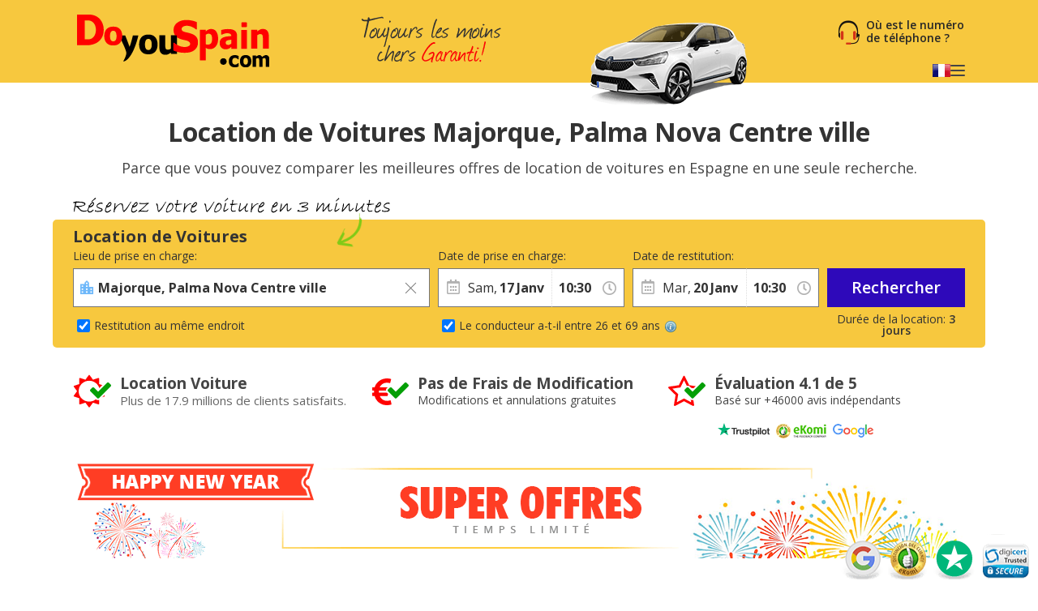

--- FILE ---
content_type: text/html
request_url: https://www.doyouspain.com/location-voitures/majorque/palmanova.htm
body_size: 22498
content:


<!DOCTYPE html>
<html lang="fr" itemscope="" itemtype="https://schema.org/WebPage" prefix="og: https://ogp.me/ns# fb: https://ogp.me/ns/fb#" data-lt-installed="true">
<head>
    

<meta charset="utf-8">



    <!-- Google Tag Manager -->
    <script>
        (function (w, d, s, l, i) {
            w[l] = w[l] || []; w[l].push({
                'gtm.start':
                    new Date().getTime(), event: 'gtm.js'
            }); var f = d.getElementsByTagName(s)[0],
                j = d.createElement(s), dl = l != 'dataLayer' ? '&l=' + l : ''; j.async = true; j.src =
                    '/metrics/?id=' + i + dl; f.parentNode.insertBefore(j, f);
        })(window, document, 'script', 'dataLayer', '');
    </script>
    <!-- End Google Tag Manager -->

<!-- Tag Manager Capa de Datos-->
        <script>
            window.dataLayer = window.dataLayer || [];
        </script>
            <script>
            dataLayer.push({
  "var_step": "1",
  "dst_id": "PMA12",
  "hrental_id": "PMA12",
  "hrental_startdate": "",
  "hrental_enddate": "",
  "hrental_pagetype": "home"
});
            </script>
            <script>
            dataLayer.push({
  "event": "VirtualPageview",
  "CodDestino": "PMA12",
  "Destino": "Majorque, Palma Nova Centre ville",
  "CodDestinoLanding": "PMA12",
  "Area1Destino": "IB",
  "vP-URL": "/location-voitures/majorque/palmanova.htm",
  "vP-Title": "Landing D Est",
  "PaisDest": "ES",
  "PaisLanding": "ES",
  "Tipo_Landing": "CARS"
});
            </script>
<!-- Fin Tag Manager Capa de Datos -->


<title>Location de Voitures Majorque, Palma Nova Centre ville dés 2.87€/jour | DoYouSpain</title>
    <meta name="description" content="Le meilleur prix dans l’entier Univers. Ne croyez pas ? Allez ici et vous verrez" />
    <meta name="keywords" content="voitures majorque, palma nova centre ville, location de voitures à majorque, palma nova centre ville, voitures en majorque, palma nova centre ville, majorque, palma nova centre ville  voitures, majorque, palma nova centre ville location de voitures, majorque, palma nova centre ville" />
    <meta name="classification" content="travel" />
    <meta name="robots" content="NOINDEX, FOLLOW" />
    <meta name="revisit-after" content="7 days" />
    <meta http-equiv="X-UA-Compatible" content="IE=edge" />

    <!-- prefech -->
        <link rel="dns-prefetch" href="//fonts.googleapis.com">
        <link rel="dns-prefetch" href="//fonts.gstatic.com">
        <link rel="dns-prefetch" href="//www.google-analytics.com">
        <link rel="dns-prefetch" href="//www.google.com">
        <link rel="dns-prefetch" href="//www.google.es">
        <link rel="dns-prefetch" href="//www.googleadservices.com">
        <link rel="dns-prefetch" href="//www.googletagmanager.com">
        <link rel="dns-prefetch" href="//googleads.g.doubleclick.net">
        <link rel="dns-prefetch" href="//bat.bing.com">
        <link rel="dns-prefetch" href="//www.doyouspain.com">
        <link rel="dns-prefetch" href="//connect.facebook.net">
        <link rel="dns-prefetch" href="//www.facebook.com">
        <link rel="dns-prefetch" href="//widget.trustpilot.com">
    <!-- preconnect -->
        <link rel="preconnect" href="//fonts.googleapis.com" >
        <link rel="preconnect" href="//fonts.gstatic.com"  crossorigin>
        <link rel="preconnect" href="//www.google-analytics.com" >
        <link rel="preconnect" href="//www.google.com" >
        <link rel="preconnect" href="//www.google.es" >
        <link rel="preconnect" href="//www.googleadservices.com" >
        <link rel="preconnect" href="//www.googletagmanager.com" >
        <link rel="preconnect" href="//googleads.g.doubleclick.net" >
        <link rel="preconnect" href="//bat.bing.com" >
        <link rel="preconnect" href="//www.doyouspain.com" >
        <link rel="preconnect" href="//connect.facebook.net" >
        <link rel="preconnect" href="//www.facebook.com" >
        <link rel="preconnect" href="//widget.trustpilot.com" >
    <!-- Facebook & Twitter -->
            <meta property="og:image" content="https://www.doyouspain.com/cdn/cache7/img/landings/ES/PMA1.jpg" />
            <meta property="og:image:width" content="800" />
            <meta property="og:image:height" content="425" />
            <meta property="og:image:alt" content="Location de Voitures Majorque, Palma Nova Centre ville dés 2.87€/jour | DoYouSpain" />
            <meta property="og:title" content="Location de Voitures Majorque, Palma Nova Centre ville dés 2.87€/jour | DoYouSpain" />
            <meta property="og:description" content="Le meilleur prix dans l’entier Univers. Ne croyez pas ? Allez ici et vous verrez" />
            <meta property="og:type" content="website" />
            <meta property="og:url" content="https://www.doyouspain.com/location-voitures/majorque/palmanova.htm" />
            <meta property="og:site_name" content="DoYouSpain" />
            <meta property="og:locale" content="FR" />
            <meta property="fb:app_id" content="241846512567467" />
            <meta name="twitter:site" content="@DoYouSpainCom" />
            <meta name="twitter:creator" content="@DoYouSpainCom" />
            <meta name="twitter:card" content="summary_large_image" />
            <meta name="twitter:title" content="Location de Voitures Majorque, Palma Nova Centre ville dés 2.87€/jour | DoYouSpain" />
            <meta name="twitter:description" content="Le meilleur prix dans l’entier Univers. Ne croyez pas ? Allez ici et vous verrez" />
            <meta name="twitter:image:src" content="https://www.doyouspain.com/cdn/cache7/img/twitter/Logo_Twitter_DYS_700x500.png" />


<!-- Bootstrap CSS -->
    <link rel="preload" href="https://fonts.gstatic.com/s/opensans/v28/memvYaGs126MiZpBA-UvWbX2vVnXBbObj2OVTS-mu0SC55I.woff2" as="font" crossorigin />
    <link rel="preload" href="https://fonts.googleapis.com/css2?family=Open+Sans:ital,wght@0,300;0,400;0,600;0,700;1,400&amp;display=swap" as="style"  />
    <link rel="stylesheet" href="https://fonts.googleapis.com/css2?family=Open+Sans:ital,wght@0,300;0,400;0,600;0,700;1,400&amp;display=swap" id="fontFamilyLink"  />
    <link rel="icon" href="/favicon.ico" type="image/x-icon"  />
    <link rel="shortcut icon" href="/favicon.ico" type="image/x-icon"  />
    <link rel="apple-touch-icon" href="/cdn/cache7/img/icons/fav/DYS/favicon_DYS_apple.png"  />
    <link rel="apple-touch-icon-precomposed" href="/cdn/cache7/img/icons/fav/DYS/favicon_DYS_apple.png"  />
    <link rel="preload" href="/cdn/cache2/js/bootstrap/bootstrap-3.3.5/css/bootstrap_DYS.min.css" as="style"  />
    <link rel="preload" href="/cdn/css/w/iconize.min.css" as="style"  />
    <link rel="preload" href="/cdn/cache2/js/colorbox/colorbox.min.css" as="style"  />
    <link rel="stylesheet" href="/cdn/cache2/js/bootstrap/bootstrap-3.3.5/css/bootstrap_DYS.min.css"  />
    <link rel="stylesheet" href="/cdn/cache2/js/colorbox/colorbox.min.css"  />
    <link rel="preload" href="/cdn/cache2/js/jquery/jquery-ui-1.13.1/jquery-ui-dys.min.css" as="style"  />
    <link rel="stylesheet" href="/cdn/cache2/js/jquery/jquery-ui-1.13.1/jquery-ui-dys.min.css"  />
    <link rel="stylesheet" href="/cdn/css/w/iconize.min.css"  />
    <link rel="preload" href="/cdn/css/w/new/home_w.min.css" as="style"  />
    <link rel="stylesheet" href="/cdn/css/w/new/home_w.min.css"  />

    <script>
        var idioma = 'FR';
        var tipoveh = 'car';
        var steps = false;
        var ghostQuest = false;
        var zoneCode = 'PMA12';
        var showSearchList = false;
            </script>

        <script type='application/ld+json'>
            {
  "@context": "https://schema.org",
  "@type": "Service",
  "name": "Comparateur de Location de Voiture à l'aéroport Majorque, Palma Nova",
  "description": "Le meilleur prix dans l’entier Univers. Ne croyez pas ? Allez ici et vous verrez",
  "image": "https://www.doyouspain.com/cdn/cache7/img/rich-images/branding/dys-rich-card-logo-628.jpg",
  "serviceType": "Car Hire comparison",
  "provider": {
    "@type": "Organization",
    "name": "DoYouSpain",
    "url": "https://www.doyouspain.com/",
    "logo": "https://www.doyouspain.com/cdn/cache7/img/logos/w/DYS/logo_head.png",
    "sameAs": [
      "https://es.wikipedia.org/wiki/DoYouSpain_Internet_Holidays_S.L.",
      "https://www.wikidata.org/wiki/Q134713860",
      "https://www.facebook.com/DoYouSpain/",
      "https://x.com/doyouspaincom",
      "https://www.instagram.com/doyouspain",
      "https://www.linkedin.com/company/doyouspain",
      "https://www.youtube.com/@doyouspain",
      "https://www.threads.com/@doyouspain"
    ],
    "review": {
      "@type": "Review",
      "itemReviewed": {
        "@type": "Organization",
        "name": "DoYouSpain"
      },
      "reviewRating": {
        "@type": "Rating",
        "ratingValue": "3.9",
        "bestRating": "5"
      },
      "author": {
        "@type": "Organization",
        "name": "Trustpilot",
        "url": "https://fr.trustpilot.com/"
      }
    },
    "aggregateRating": {
      "@type": "AggregateRating",
      "worstRating": "1",
      "ratingValue": "4.1",
      "bestRating": "5",
      "reviewCount": 2324,
      "itemReviewed": {
        "@type": "Organization",
        "name": "DoYouSpain"
      }
    }
  },
  "areaServed": {
    "@type": "City",
    "name": "Majorque, Palma Nova"
  },
  "brand": {
    "@type": "Brand",
    "name": "DoYouSpain"
  },
  "offers": {
    "@type": "AggregateOffer",
    "lowPrice": "1",
    "highPrice": "7",
    "priceCurrency": "EUR",
    "offerCount": "2",
    "offers": [
      {
        "@type": "Offer",
        "price": "2",
        "availability": "https://schema.org/LimitedAvailability",
        "priceCurrency": "EUR",
        "seller": {
          "@type": "Organization",
          "name": "HIPER"
        }
      }
    ]
  }
}
        </script>
        <script type='application/ld+json'>
            {
  "@context": "https://schema.org",
  "@type": "AutoRental",
  "name": "STREET",
  "telephone": "+34 971 101 332",
  "image": "https://www.doyouspain.com/cdn/img/prv/flat/lrg/logo_STT.png",
  "priceRange": "€€",
  "openingHoursSpecification": [
    {
      "@type": "OpeningHoursSpecification",
      "dayOfWeek": "['Monday', 'Tuesday', 'Wednesday', 'Thursday', 'Friday']",
      "opens": "09:00 ",
      "closes": " 21:00"
    },
    {
      "@type": "OpeningHoursSpecification",
      "dayOfWeek": "Saturday",
      "opens": "09:00",
      "closes": "21:00"
    },
    {
      "@type": "OpeningHoursSpecification",
      "dayOfWeek": "Sunday",
      "opens": "09:00",
      "closes": "21:00"
    }
  ],
  "address": {
    "@type": "PostalAddress",
    "streetAddress": "Plaça de Portals",
    "addressLocality": "Majorque, Palma Nova",
    "addressRegion": "Majorque, Palma Nova",
    "postalCode": "07181",
    "addressCountry": "ES"
  },
  "areaServed": {
    "@type": "Place",
    "name": "Majorque, Palma Nova Centre ville"
  },
  "parentOrganization": {
    "@type": "Organization",
    "name": "STREET"
  }
}
        </script>
        <script type='application/ld+json'>
            {
  "@context": "https://schema.org",
  "@type": "AutoRental",
  "name": "HIPER",
  "telephone": "+34 971 13 57 07",
  "image": "https://www.doyouspain.com/cdn/img/prv/flat/lrg/logo_HIP.png",
  "priceRange": "€€",
  "openingHoursSpecification": [
    {
      "@type": "OpeningHoursSpecification",
      "dayOfWeek": "['Monday', 'Tuesday', 'Wednesday', 'Thursday', 'Friday']",
      "opens": "08:00 ",
      "closes": " 13:00, 17:00 "
    },
    {
      "@type": "OpeningHoursSpecification",
      "dayOfWeek": "Saturday",
      "opens": "08:00",
      "closes": "13:00, 17:00"
    },
    {
      "@type": "OpeningHoursSpecification",
      "dayOfWeek": "Sunday",
      "opens": "08:00",
      "closes": "13:00, 17:00"
    }
  ],
  "address": {
    "@type": "PostalAddress",
    "streetAddress": "Paseo Paris 4",
    "addressLocality": "Majorque, Palma Nova",
    "addressRegion": "Majorque, Palma Nova",
    "postalCode": "07181",
    "addressCountry": "ES"
  },
  "areaServed": {
    "@type": "Place",
    "name": "Majorque, Palma Nova Centre ville"
  },
  "parentOrganization": {
    "@type": "Organization",
    "name": "HIPER"
  }
}
        </script>


    <script id='breadcrumbs-schema' type='application/ld+json'>
        {
  "@context": "https://schema.org",
  "@type": "BreadcrumbList",
  "itemListElement": [
    {
      "@type": "ListItem",
      "position": "1",
      "item": {
        "@type": "Thing",
        "id": "/location-voitures/index.htm",
        "name": "Location de Voitures"
      }
    },
    {
      "@type": "ListItem",
      "position": "2",
      "item": {
        "@type": "Thing",
        "id": "/location-voitures/location-de-voitures-locations.htm",
        "name": "Espagne"
      }
    },
    {
      "@type": "ListItem",
      "position": "3",
      "item": {
        "@type": "Thing",
        "id": "/location-voitures/majorque.htm",
        "name": "Majorque"
      }
    },
    {
      "@type": "ListItem",
      "position": "4",
      "item": {
        "@type": "Thing",
        "name": "Palma Nova"
      }
    }
  ]
}
    </script>


</head>
<body class=" Most_Popular  ZonePage"  data-lang="fr"  data-site="dys"  data-tipoveh="car"  data-steplist="home"   data-pano="false" data-zone="PMA12" >
    




<!-- Google Tag Manager (noscript) -->
<noscript>
    <iframe src="https://www.googletagmanager.com/ns.html?id=GTM-5L4VCTM"
            height="0" width="0" style="display:none;visibility:hidden"></iframe>
</noscript>
<!-- End Google Tag Manager (noscript) --><div class="wrapper">

    

        <div class="header header-page">
            <div class="container">
                <a class="logo" href="/location-voitures/index.htm">
                    <img src="/cdn/cache7/img/logos/w/dys/logo_head.png" alt="Location de Voitures en Espagne sans frais cachés. Location de Voitures en Espagne sans surprise de dernière minute" width="246" height="74" />
                </a>
                    <div class="h-textban"><img src="/cdn/cache7/img/head/head_cheaper_fr.png" alt="Toujours les moins chers Garanti" width="200" height="102" /></div>
                                    <div class="h-car" ><img src="/cdn/cache7/img/carHead.png" alt="Location de Voitures DoYouSpain"></div>
                
                    <div class="h-telban">Où est le numéro de téléphone ?</div>
                                <div class="btn-group-container header-options">
                                            <div class="h-main" id="mainMenuTop">
                            <div class="nav-actions">
                                
                                <span class="active-lang">

                                    <img src="/cdn/cache7/img/flags/shadow/S/flag-fr.png" title="langue" alt="langue">
                                </span>
                                <i class="h-main-btn main-btn"></i>
                            </div>
                            <nav>
                                <ul class="lang">
                                    <li><span class="nav-title">Choisir votre langue</span></li>
                                        <li>
                                            <span class="nav-item" onclick="handleLanguageChange('/cheap-car-hire/mallorca/palmanova.htm', 'EN-GB');">
                                                <img src="/cdn/cache7/img/flags/shadow/S/flag-en.png" title="Anglais" alt="Anglais" width="22" height="16">
                                                English
                                            </span>
                                        </li>
                                        <li>
                                            <span class="nav-item" onclick="handleLanguageChange('/alquiler-coches/mallorca/palmanova.htm', 'ES');">
                                                <img src="/cdn/cache7/img/flags/shadow/S/flag-es.png" title="Espagnol" alt="Espagnol" width="22" height="16">
                                                Español
                                            </span>
                                        </li>
                                        <li>
                                            <span class="nav-item" onclick="handleLanguageChange('/mietwagen/mallorca/palmanova.htm', 'DE');">
                                                <img src="/cdn/cache7/img/flags/shadow/S/flag-de.png" title="Allemand" alt="Allemand" width="22" height="16">
                                                Deutsch
                                            </span>
                                        </li>
                                        <li class="active">
                                            <span class="nav-item">
                                                <img src="/cdn/cache7/img/flags/shadow/S/flag-fr.png" title="Français" alt="Français" width="22" height="16">
                                                Français
                                            </span>
                                        </li>
                                        <li>
                                            <span class="nav-item" onclick="handleLanguageChange('/autonoleggio/mallorca/palmanova.htm', 'IT');">
                                                <img src="/cdn/cache7/img/flags/shadow/S/flag-it.png" title="Italien" alt="Italien" width="22" height="16">
                                                Italiano
                                            </span>
                                        </li>
                                        <li>
                                            <span class="nav-item" onclick="handleLanguageChange('/autohuur/mallorca/palmanova.htm', 'NL');">
                                                <img src="/cdn/cache7/img/flags/shadow/S/flag-nl.png" title="Néerlandais " alt="Néerlandais " width="22" height="16">
                                                Nederlands
                                            </span>
                                        </li>
                                        <li>
                                            <span class="nav-item" onclick="handleLanguageChange('/aluguel-carros/maiorca/palmanova.htm', 'PT');">
                                                <img src="/cdn/cache7/img/flags/shadow/S/flag-pt.png" title="Portugais" alt="Portugais" width="22" height="16">
                                                Português
                                            </span>
                                        </li>
                                        <li>
                                            <span class="nav-item" onclick="handleLanguageChange('/cheap-car-rental/mallorca/palmanova.htm', 'EN-US');">
                                                <img src="/cdn/cache7/img/flags/shadow/S/flag-us.png" title="Anglais(US)" alt="Anglais(US)" width="22" height="16">
                                                English (US)
                                            </span>
                                        </li>
                                        <li>
                                            <span class="nav-item" onclick="handleLanguageChange('/wynajem-samochodow/majorka/palmanova.htm', 'PL');">
                                                <img src="/cdn/cache7/img/flags/shadow/S/flag-pl.png" title="Polonais" alt="Polonais" width="22" height="16">
                                                Polski
                                            </span>
                                        </li>
                                        <li>
                                            <span class="nav-item" onclick="handleLanguageChange('/araba-kiralama/mallorca/palmanova.htm', 'TR');">
                                                <img src="/cdn/cache7/img/flags/shadow/S/flag-tr.png" title="Turc" alt="Turc" width="22" height="16">
                                                Türkçe
                                            </span>
                                        </li>
                                        <li>
                                            <span class="nav-item" onclick="handleLanguageChange('/inchirieri-auto/mallorca/palmanova.htm', 'RO');">
                                                <img src="/cdn/cache7/img/flags/shadow/S/flag-ro.png" title="Romanian" alt="Romanian" width="22" height="16">
                                                Română
                                            </span>
                                        </li>
                                        <li>
                                            <span class="nav-item" onclick="handleLanguageChange('/ενοικιαση-αυτοκινητου/μαγιoρκα/παλμα-νoβα.htm', 'EL');">
                                                <img src="/cdn/cache7/img/flags/shadow/S/flag-el.png" title="Greek" alt="Greek" width="22" height="16">
                                                Ελληνικά
                                            </span>
                                        </li>
                                        <li>
                                            <span class="nav-item" onclick="handleLanguageChange('/прокат-автомобилеи/маиорка/пальманова.htm', 'RU');">
                                                <img src="/cdn/cache7/img/flags/shadow/S/flag-ru.png" title="Russe" alt="Russe" width="22" height="16">
                                                Русский
                                            </span>
                                        </li>
                                </ul>
                            </nav>
                        </div>
                    
                </div>
                            </div>
        </div>




                <div class="spacer-m"></div>
            <div class="content">
                

    <div class="frm-box">
        <div class="container frm-cont">
            <!--formulario de búsqueda -->
            

<!-- generic - all sites -->
<style>form.inline-home-form{height:158px}form.inline-home-form.OW{--offset-L:-225px}form.inline-home-form.OW #datosDestinos{gap:var(--form-separation);flex-direction:row;align-items:flex-start}form.inline-home-form.OW #datosDestinos .layHideGroup{display:block}form.inline-home-form.OW #datosRecogidaInput,form.inline-home-form.OW #datosRecogidaInput + .form-checkbox{flex:1}form.inline-home-form.OW .autocomplete-list{width:480px}form.inline-home-form.OW #idMostrarAge{top:113px}form.inline-home-form #idMostrarOw{display:flex;align-items:center;height:36px;position:absolute;top:113px;left:25px}form.inline-home-form #idMostrarOw label{user-select:none}</style>

<!-- new horizontal form (from desktop structure)-->
<div class="dy-box-form new-dy-box-form">

                <h1 class="landing-page-title">Location de Voitures Majorque, Palma Nova Centre ville</h1>
            <div class="landing-page-subtitle">
                Parce que vous pouvez comparer les meilleures offres de location de voitures en Espagne en une seule recherche.
            </div>

    <div class="msg msg2"><img src="/cdn/cache7/img/head/TextForm_FR.png" alt="Réservez votre voiture en 3 minutes" width="391" height="35" /></div>


    <form name="menu_tarifas" action="/do/list/fr" method="post" onsubmit="javascript: if (comprobar_errores()) { filtroUsoForm(); return true; } else return false;" class="inline-home-form cta-total-days" role="form" autocomplete="off" autocorrect="off">

                <span class="form-title">Location de Voitures</span>


        <div id="datosDestinos" class="form-group-autocomplete">
            <div id="datosRecogidaInput" class="form-group">
                <label for="pickup" class="control-label">Lieu de prise en charge:</label>
                    <input type="text" id="pickup" placeholder="Écrivez votre destination" tabindex="1" class="form-control" value="Majorque, Palma Nova Centre ville">
                    <span class="form-control-clear glyphicon glyphicon-remove form-control-feedback"></span>


                    <ul id="recogida_lista" class="autocomplete-list" data-autoselect='true' style="display: none;"></ul>

                    <i id="pickup-ico" class="autocomplete-icons autocomplete-DWN"></i>
            </div>

            <div class="form-group form-checkbox">
                <div class="layHideGroup">
                    <div id="datosDevolucionInput" class="form-group">
                        <label for="dropoff" class="control-label">Lieu de restitution:</label>
                            <input type="text" id="dropoff" placeholder="Écrivez votre destination de restitution" tabindex="0" class="form-control">
                            <span class="form-control-clear glyphicon glyphicon-remove form-control-feedback hidden"></span>

                        <ul id="devolucion_lista" class="autocomplete-list" style="display: none;"></ul>
                            <i id="dropoff-ico" class="autocomplete-icons autocomplete-DOT"></i>
                    </div>
                </div>
                <div id="idMostrarOw" class="form-group">
                    <input type="checkbox" checked="" value="SI" id="chkOneWay" name="chkOneWay" class="_chkVis">
                    <label for="chkOneWay">Restitution au même endroit</label>
                </div>
            </div>
        </div>


        <!-- fecha/hora recogida -->
        <div class="form-group form-cols-group">
            <div class="col col-group-1">
                <label class="control-label">Date de prise en charge:</label>
                <div id="fechaRecogidaContainer" data-info="Sélectionez la date">
                    <span class="dayText"></span>
                    <span class="dayNum"></span>
                    <span class="monthText"></span>
                    <span class="yearNum hidden"></span>
                </div>
                    <input type="hidden" style="height: 40px;" readonly="" name="fechaRecogida" id="fechaRecogida" value="" maxlength="10" class="form-control" tabindex="3">
            </div>

            <div class="col col-group-2">
                <label for="fechaRecogidaSelHour" class="control-label">à:</label>

                <select id="fechaRecogidaSelHour">
                                <option value="00:00">00:00</option>
                                <option value="00:30">00:30</option>
                                <option value="01:00">01:00</option>
                                <option value="01:30">01:30</option>
                                <option value="02:00">02:00</option>
                                <option value="02:30">02:30</option>
                                <option value="03:00">03:00</option>
                                <option value="03:30">03:30</option>
                                <option value="04:00">04:00</option>
                                <option value="04:30">04:30</option>
                                <option value="05:00">05:00</option>
                                <option value="05:30">05:30</option>
                                <option value="06:00">06:00</option>
                                <option value="06:30">06:30</option>
                                <option value="07:00">07:00</option>
                                <option value="07:30">07:30</option>
                                <option value="08:00">08:00</option>
                                <option value="08:30">08:30</option>
                                <option value="09:00">09:00</option>
                                <option value="09:30">09:30</option>
                                <option value="10:00">10:00</option>
                                <option value="10:30" selected>10:30</option>
                                <option value="11:00">11:00</option>
                                <option value="11:30">11:30</option>
                                <option value="12:00">12:00</option>
                                <option value="12:30">12:30</option>
                                <option value="13:00">13:00</option>
                                <option value="13:30">13:30</option>
                                <option value="14:00">14:00</option>
                                <option value="14:30">14:30</option>
                                <option value="15:00">15:00</option>
                                <option value="15:30">15:30</option>
                                <option value="16:00">16:00</option>
                                <option value="16:30">16:30</option>
                                <option value="17:00">17:00</option>
                                <option value="17:30">17:30</option>
                                <option value="18:00">18:00</option>
                                <option value="18:30">18:30</option>
                                <option value="19:00">19:00</option>
                                <option value="19:30">19:30</option>
                                <option value="20:00">20:00</option>
                                <option value="20:30">20:30</option>
                                <option value="21:00">21:00</option>
                                <option value="21:30">21:30</option>
                                <option value="22:00">22:00</option>
                                <option value="22:30">22:30</option>
                                <option value="23:00">23:00</option>
                                <option value="23:30">23:30</option>
                </select>
            </div>
        </div>
        <!-- total days -->
        <div class="total-days" id="counterDays">
            <span class="num-days" id="counterDaysNum"></span>
            <span class="txt-days" id="counterDaysTxt"></span>
        </div>
        <!-- fecha/hora devolucion -->
        <div class="form-group form-cols-group last-form-group">

            <div class="col col-group-1">
                <label class="control-label">Date de restitution:</label>
                    <input type="hidden" readonly="" name="fechaDevolucion" id="fechaDevolucion" value="" maxlength="10" class="form-control" tabindex="4">
                <div id="fechaDevolucionContainer" data-info="Sélectionez la date">

                    <span class="dayText"></span>
                    <span class="dayNum"></span>
                    <span class="monthText"></span>
                    <span class="yearNum hidden"></span>

                </div>
            </div>

            <div class="col col-group-2">
                <label for="fechaDevolucionSelHour" class="control-label">à:</label>


                <select id="fechaDevolucionSelHour">


                            <option value="00:00" >00:00</option>
                            <option value="00:30" >00:30</option>
                            <option value="01:00" >01:00</option>
                            <option value="01:30" >01:30</option>
                            <option value="02:00" >02:00</option>
                            <option value="02:30" >02:30</option>
                            <option value="03:00" >03:00</option>
                            <option value="03:30" >03:30</option>
                            <option value="04:00" >04:00</option>
                            <option value="04:30" >04:30</option>
                            <option value="05:00" >05:00</option>
                            <option value="05:30" >05:30</option>
                            <option value="06:00" >06:00</option>
                            <option value="06:30" >06:30</option>
                            <option value="07:00" >07:00</option>
                            <option value="07:30" >07:30</option>
                            <option value="08:00" >08:00</option>
                            <option value="08:30" >08:30</option>
                            <option value="09:00" >09:00</option>
                            <option value="09:30" >09:30</option>
                            <option value="10:00" >10:00</option>
                            <option value="10:30" selected>10:30</option>
                            <option value="11:00" >11:00</option>
                            <option value="11:30" >11:30</option>
                            <option value="12:00" >12:00</option>
                            <option value="12:30" >12:30</option>
                            <option value="13:00" >13:00</option>
                            <option value="13:30" >13:30</option>
                            <option value="14:00" >14:00</option>
                            <option value="14:30" >14:30</option>
                            <option value="15:00" >15:00</option>
                            <option value="15:30" >15:30</option>
                            <option value="16:00" >16:00</option>
                            <option value="16:30" >16:30</option>
                            <option value="17:00" >17:00</option>
                            <option value="17:30" >17:30</option>
                            <option value="18:00" >18:00</option>
                            <option value="18:30" >18:30</option>
                            <option value="19:00" >19:00</option>
                            <option value="19:30" >19:30</option>
                            <option value="20:00" >20:00</option>
                            <option value="20:30" >20:30</option>
                            <option value="21:00" >21:00</option>
                            <option value="21:30" >21:30</option>
                            <option value="22:00" >22:00</option>
                            <option value="22:30" >22:30</option>
                            <option value="23:00" >23:00</option>
                            <option value="23:30" >23:30</option>
                </select>
            </div>
        </div>

        <div id="idMostrarAge" class="form-group">
            <input type="checkbox" checked="" value="SI" id="chkAge" name="chkAge" class="chkVis" onclick="if ($('#chkAge').is(':checked')) { $('#edad').val('35'); } ">
            <label for="chkAge">Le conducteur a-t-il entre 26 et 69 ans<img src="/cdn/cache7/img/icons/ico-infoBlue.png" alt="infoBlue" class="ico-nfo" data-toggle="tooltip" title="Les sociétés de Location de Voitures peuvent vous charger davantage si le conducteur a moins de 26 ans ou plus de 69 ans. Veuillez s'il-vous-plaît consulter les conditions de vente de la voiture sur le lien 'Conditions'." width="16" height="16"></label>
            <!-- capa oculta -->
            <div class="layHideGroup">
                <div class="form-group">
                    <label for="edad" class="control-label">Âge du conducteur:</label>
                    <div>
                        <input type="text" value="35" name="edad" id="edad" maxlength="2" class="form-control">
                    </div>
                </div>
            </div>
            <!-- fin capa oculta -->
        </div>

        <div id="idSearchButton" class="form-group">
            <button id="sendForm" type="submit" class="btn" name="send" tabindex="5">Rechercher</button>

                <input type="hidden" name="child_seat" value="0" />
                <input type="hidden" name="booster" value="0" />
                <input type="hidden" name="pais" id="pais" value="ES" />
                <input type="hidden" id="fontSize" value="12pt" />
                <input type="hidden" name="nomearod" id="nomearod" value="" />
                <input type="hidden" name="destino" id="destino" value="PMA12" />
                <input type="hidden" name="destino_final" id="destino_final" value="" />
                <input type="hidden" name="horarecogida" id="horarecogida" value="10" />
                <input type="hidden" name="horadevolucion" id="horadevolucion" value="10" />
                <input type="hidden" name="minutosrecogida" id="minutosrecogida" value="30" />
                <input type="hidden" name="minutosdevolucion" id="minutosdevolucion" value="30" />
                <input type="hidden" name="codDestinoLanding" id="codDestinoLanding" value="PMA12" />
                <input type="hidden" name="area1Destino" id="area1Destino" value="IB" />
                <input type="hidden" name="paisLanding" id="paisLanding" value="ES" />
            <noscript><input type="hidden" name="no_javascript" value="no_hay" id="no_javascript"></noscript>
        </div>
        <!--<div class="form-group">-->
    </form>
</div>
<!-- end horizontal form -->
        </div>
    </div>




    <div class="container">
        <div class="row">
            <div class="col-xs-12">
    <article class="genBlock">
        <section>
            <div class="genBlock__content">
                <div class="wdg_value-proposition full-width">
                    <ul>
                        <li>
                            <i class="v-sun"></i>

                            <p class="title">Location Voiture</p>
                            <p class="subtitle">Plus de 17.9 millions de clients satisfaits.</p>
                        </li>
                        <li>
                            <i class="v-eur"></i>
                            <p class="title">Pas de Frais de Modification</p>
                            <p>Modifications et annulations gratuites</p>
                        </li>
                        <li class="rate">
                            <i class="v-star"></i>
                            <p class="title">Évaluation 4.1 de 5</p>
                            <p>Basé sur +46000 avis indépendants</p>

                        </li>
                    </ul>
                </div>
            </div>
        </section>
    </article>
                            </div>
        </div>
    </div>

                

<!-- *** INI COMMON CONTENT DESKTOP/MOBILE ************************************************************************************ -->

    <div class="container">
        <div class="row">
            <div class="col-xs-12">
                <div id="promoContent">
                    <span class="pc-1"></span>
                    <span class="pc-2"></span>
                    <span class="pc-3"></span>
                    <span class="pc-4"></span>
                    <span class="pc-5"></span>
                </div>
            </div>
        </div>
    </div>
            <div class="spacer-m"></div>


        <div class="container">
            <div class="row">
                <div class="col-xs-12">
                    <article class="genBlock">
                        <header class="text-center line-center">
                            <h2 class="genBlock__title xbig">Comparez les prix à Majorque, Palma Nova Centre ville en quelques secondes.</h2>
                        </header>
                        <section>
                            <div class="genBlock__content">
                                <div class="c-rents">
                                    <div class="box-rents noline big">
<p><big><strong>Les prix les plus bas de l'univers... entrez et vérifiez !</strong></big></p>                                        
                                        <ul>
                                                <li class="rent"><img src="/cdn/cache7/img/prv/flat/lrg/logo_THR.png" alt="Location de Voitures à Majorque, Palma Nova avec Thrifty à DoYouSpain" width="104" height="40"></li>
                                                <li class="rent"><img src="/cdn/cache7/img/prv/flat/lrg/logo_ALM.png" alt="Location de Voitures à Majorque, Palma Nova avec Alamo à DoYouSpain" width="104" height="40"></li>
                                                <li class="rent"><img src="/cdn/cache7/img/prv/flat/lrg/logo_SXT.png" alt="Location de Voitures à Majorque, Palma Nova avec Sixt à DoYouSpain" width="104" height="40"></li>
                                                <li class="rent"><img src="/cdn/cache7/img/prv/flat/lrg/logo_ECR.png" alt="Location de Voitures à Majorque, Palma Nova avec Europcar à DoYouSpain" width="104" height="40"></li>
                                                <li class="rent"><img src="/cdn/cache7/img/prv/flat/lrg/logo_AVS.png" alt="Location de Voitures à Majorque, Palma Nova avec Avis à DoYouSpain" width="104" height="40"></li>
                                                <li class="rent"><img src="/cdn/cache7/img/prv/flat/lrg/logo_HER.png" alt="Location de Voitures à Majorque, Palma Nova avec Herzt à DoYouSpain" width="104" height="40"></li>
                                                <li class="rent"><img src="/cdn/cache7/img/prv/flat/lrg/logo_ENT.png" alt="Location de Voitures à Majorque, Palma Nova avec Enterprise à DoYouSpain" width="104" height="40"></li>
                                                <li class="rent"><img src="/cdn/cache7/img/prv/flat/lrg/logo_BGE.png" alt="Location de Voitures à Majorque, Palma Nova avec Budget à DoYouSpain" width="104" height="40"></li>
                                                <li class="rent"><img src="/cdn/cache7/img/prv/flat/lrg/logo_NAT.png" alt="Location de Voitures à Majorque, Palma Nova avec National à DoYouSpain" width="104" height="40"></li>
                                                <li class="rent"><img src="/cdn/cache7/img/prv/flat/lrg/logo_DTG.png" alt="Location de Voitures à Majorque, Palma Nova avec Dollar à DoYouSpain" width="104" height="40"></li>
                                        </ul>
                                    </div>
                                </div>
                            </div>
                        </section>
                        <footer></footer>
                    </article>
                </div>
            </div>
        </div>












        <div class="spacer-m"></div>


        <div class="container">
            <div class="row">
                <div class="col-xs-12">
                    <article class="genBlock genBlock__landingText">
                        <header class="line-thin">
                                <h2 class="genBlock__title mid">Location de Voitures à bas prix à Majorque, Palma Nova Centre ville</h2>
                        </header>
                        <section>
                            <div class="genBlock__content clearfix">
                                <div class="row">
                                    <div class="col-xs-8">
                                        <article class="genBlock">
                                            <section>
                                                <div class="genBlock__thumb framed full">
                                                    <img class="lazyload" src="/cdn/cache7/img/trans.png" data-src="/cdn/cache7/img/landings/ES/PMA12-1.jpg" alt="Location de Voitures à bas prix à Majorque, Palma Nova Centre ville" title="">
                                                </div>
                                                <div class="genBlock__content">                                                    
                                                    <div class="collapsible-container collapsed">
                                                        <div class="collapsible-content" data-class="columns columns-2 columns-grid columns-gap-50 columns-justify">
                                                            <p><u> Location de Voitures à Majorque, Palma Nova</u>. Remplissez le formulaire de recherche pour trouver une Location de Voitures à bas prix dans à Majorque, Palma Nova.</p>
<p data-preview="false">Si vous cherchez une Location de Voitures dans à Majorque, Palma Nova, une Location de Voitures à bas prix dans à Majorque, Palma Nova, votre meilleure option est DoYouSpain. Trouvez votre Location de Voitures à Majorque, Palma Nova dans l’aéroport et votre Location de Voitures dans la ville à Majorque, Palma Nova. <strong>Location de Voitures à bas-prix dans à Majorque, Palma Nova </strong> de DoYouSpain.</p>
<p data-preview="false">Affaires spéciales en ligne - Location de Voitures dans à Majorque, Palma Nova. </p>
<p data-preview="false">Choisissez votre voiture préférée pour Majorque, Palma Nova Location de Voitures.</p>
                                                        </div>
                                                        <div class="more-info-container">
                                                            <span class="more-info-btn" data-open="Afficher plus d'informations" data-closed="Masquer les informations"></span>
                                                        </div>
                                                    </div>
                                                </div>
                                            </section>
                                        </article>
                                    </div>
                                    <div class="col-xs-4">
                                        <article class="genBlock">
                                            <section>
                                                <div class="genBlock__content">


<!-- ticks-faqs -->
        <div class="panel-group" id="accordionTicks">
                <div class="panel panel-default">
                    <div class="panel-heading">
                        <h3 class="panel-title">
                            <a class="accordion-toggle collapsed" data-toggle="collapse" data-parent="#accordionTicks" href="#collapseTick_0">Offres et réductions à Majorque, Palma Nova avec DoYouSpain</a>
                            <!-- <p class="panel-preview"></p> -->
                        </h3>
                    </div>
                    <div id="collapseTick_0" class="panel-collapse collapse">
                        <div class="panel-body">
                            <p>Nous regroupons et comparons toutes les offres disponibles à Majorque, Palma Nova des compagnies pour les dates sélectionnées.</p>
                        </div>
                    </div>
                </div>
                <div class="panel panel-default">
                    <div class="panel-heading">
                        <h3 class="panel-title">
                            <a class="accordion-toggle collapsed" data-toggle="collapse" data-parent="#accordionTicks" href="#collapseTick_1">Retirer la voiture dans une agence et la rendre dans une autre</a>
                            <!-- <p class="panel-preview"></p> -->
                        </h3>
                    </div>
                    <div id="collapseTick_1" class="panel-collapse collapse">
                        <div class="panel-body">
                            <p>Sélectionnez une agence de retrait et une agence de restitution différente dans le moteur de recherche. DoYouSpain vous affichera automatiquement les offres disponibles pour cet itinéraire (souvent soumis à des frais supplémentaires).</p>
                        </div>
                    </div>
                </div>
                <div class="panel panel-default">
                    <div class="panel-heading">
                        <h3 class="panel-title">
                            <a class="accordion-toggle collapsed" data-toggle="collapse" data-parent="#accordionTicks" href="#collapseTick_2">Puis-je ajouter un conducteur supplémentaire ?</a>
                            <!-- <p class="panel-preview"></p> -->
                        </h3>
                    </div>
                    <div id="collapseTick_2" class="panel-collapse collapse">
                        <div class="panel-body">
                            <p>Oui, mais cela entraîne un coût additionnel. Indiquez si vous avez besoin d’un second conducteur lors de la recherche. Le coût sera ajouté au prix final selon le tarif du prestataire.</p>
                        </div>
                    </div>
                </div>
        </div>
                                                    <div class="genBlock__thumb framed full">
                                                        <img class="lazyload" src="/cdn/cache7/img/trans.png" data-src="/cdn/cache7/img/landings/ES/PMA12-2.jpg" alt="Location de Voitures à Majorque, Palma Nova" title="">
                                                    </div>
                                                </div>
                                            </section>
                                        </article>
                                    </div>
                                </div>
                            </div>
                        </section>
                        <footer></footer>
                    </article>
                </div>
            </div>
        </div>

        <div class="spacer-m"></div>


    <div class="container ad-group-container">
        <div class="row">
            <div class="col-xs-6">
                <div id="hotelBanner" class="ad-container" onclick="window.open('https://vacation.doyouspain.com/fr/', '_blank')">
                    <span class="ad-img">
                        <img class="lazyload" src="/cdn/cache7/img/trans.png" data-src="/cdn/cache7/img/banner-hoteles-001@2x.jpg" alt="Recherche d'hôtels">
                    </span>
                    <header>Vous voulez un hôtel au meilleur prix ?</header>
                    <p>Nous vous aidons à le trouver</p>
                    <span class="btn new-btn new-btn-success">Recherche d'hôtels</span>
                </div>
            </div>
            <div class="col-xs-6">
                <div id="airaloBanner" class="ad-container" onclick="window.open('https://www.airalo.com/fr?p=doyouspain', '_blank')">
                    <span class="ad-img">
                        <img src="/cdn/exp/img/airalo/banner-airalo-001@2x.jpg" alt="Voir les offres eSIM">
                    </span>
                        <header>
                            <span>Besoin d’un internet rapide et fiable au meilleur prix ?</span>
                        </header>
                        <p>Restez connecté, où que vous voyagiez, à des tarifs abordables</p>
                    <span class="btn new-btn new-btn-success">Voir les offres eSIM</span>
                </div>
                
            </div>
        </div>
    </div>
    <div class="spacer-m"></div>



        <div class="spacer-m"></div>
        <!-- table info -->
        <div class="container">
            <div class="row">
                        <div class="col-xs-12">
                            

    <!-- info destination table -->
    <article class="genBlock genBlock__infoTable ">
        <header class="line-thin">
            <h3 class="genBlock__title mid">Information sur la Location de Voitures en Majorque, Palma Nova Centre ville</h3>
        </header>
        <section >
            <div class="genBlock__content">
                <table class="table table-striped">
                    <tbody>
                        <tr>
                                <th>Destination</th>
                                <td>Majorque, Palma Nova</td>
                        </tr>
                        <tr>
                                <th>Groupes de voitures</th>
                                <td>Petits, Moyens, Grands, Breaks, Monospaces, SUV, Automatiques, Premium.</td>
                        </tr>
                        <tr>
                                <th>Rental points in Îles Baléares</th>
                                <td>262</td>
                        </tr>
                        <tr>
                                <th>Fournisseurs dans la ville Majorque, Palma Nova</th>
                                <td>2</td>
                        </tr>
                            <tr>

                                <th>Agences importantes de location</th>
                                <td>HIPER</td>

                            </tr>
                        </tbody>
                </table>
            </div>
        </section>
    </article>

                        </div>
            </div>
        </div>



<div class="spacer-m"></div>
<!-- 9 cars grid -->


    <div class="container">
        <div class="row">
            <div class="col-xs-12">
                <article class="genBlock genBlock__carsGrid buttonCard">
                    <header class="line-thin">
                        <h2 class="genBlock__title mid">Les Voitures de Location les moins chères en Majorque, Palma Nova</h2>
                    </header>
                    <section>
                        <div class="genBlock__content">
                            <div class="info-seoData">
                                <div class="seoDataTable">
                                    <div class="row">
                                         <div class="col-xs-4">
                                             <div class="box-type COM_A">
                                                     <div class="type-name">Petits</div>                                                        
                                                 <!---->
                                                 <div class="type-price">3  <small>€ /jour</small></div>
                                             </div>
                                        </div>
                                         <div class="col-xs-4">
                                             <div class="box-type COM_A2">
                                                     <div class="type-name">Moyens</div>                                                        
                                                 <!---->
                                                 <div class="type-price">4  <small>€ /jour</small></div>
                                             </div>
                                        </div>
                                         <div class="col-xs-4">
                                             <div class="box-type STATE">
                                                     <div class="type-name">Grands</div>                                                        
                                                 <!---->
                                                 <div class="type-price">5  <small>€ /jour</small></div>
                                             </div>
                                        </div>
                                         <div class="col-xs-4">
                                             <div class="box-type FAM">
                                                     <div class="type-name">Breaks</div>                                                        
                                                 <!---->
                                                 <div class="type-price">7  <small>€ /jour</small></div>
                                             </div>
                                        </div>
                                         <div class="col-xs-4">
                                             <div class="box-type LUX2">
                                                     <div class="type-name">SUV</div>                                                        
                                                 <!---->
                                                 <div class="type-price">9  <small>€ /jour</small></div>
                                             </div>
                                        </div>
                                         <div class="col-xs-4">
                                             <div class="box-type MPV">
                                                     <div class="type-name">Monospaces</div>                                                        
                                                 <!---->
                                                 <div class="type-price">10  <small>€ /jour</small></div>
                                             </div>
                                        </div>
                                         <div class="col-xs-4">
                                             <div class="box-type AUTOM">
                                                     <div class="type-name">Automatiques</div>                                                        
                                                 <!---->
                                                 <div class="type-price">10  <small>€ /jour</small></div>
                                             </div>
                                        </div>
                                         <div class="col-xs-4">
                                             <div class="box-type LUX">
                                                     <div class="type-name">Premium</div>                                                        
                                                 <!---->
                                                 <div class="type-price">12  <small>€ /jour</small></div>
                                             </div>
                                        </div>
                                         <div class="col-xs-4">
                                             <div class="box-type CARGA">
                                                     <div class="type-name">Utilitaires</div>                                                        
                                                 <!---->
                                                 <div class="type-price">12  <small>€ /jour</small></div>
                                             </div>
                                        </div>
                                    </div>
                                </div>
                            </div>

                            <div class="info-seoProducts">
                                <div class="row">
                             
                                        <div class="col-xs-4" data-index="1" data-price="3" data-currency="EUR">
                                            <ul class="box-type">
                                                    <li class="b-type-name">Petits</li>
                                                <li class="b-type-price" data-priceformated="3 € /jour" data-price-perday="3€ /jour">3  <small>€ /jour</small></li>
                                                <li class="b-type-spec">
                                                    <div class="cl--info">
                                                        <ul class="cl--info-serv">
                                                            <li data-toggle="tooltip" class="serv sc-seats" title="" data-original-title="Cette voiture a 4 places"><i></i>4 <span>Places</span></li>
                                                            <li data-toggle="tooltip" class="serv sc-doors" title="" data-original-title="Cette voiture a 3 portes"><i></i>3 <span>Portes</span></li>
                                                            <li data-toggle="tooltip" class="serv sc-climb" title="" data-original-title="Cette voiture a Air Conditionné"><i></i><span>Air Conditionné</span></li>
                                                                <li data-toggle="tooltip" class="serv sc-transm" title="" data-original-title="Transmission manuelle"><i></i>M <span>Manuelle</span></li>

                                                        </ul>
                                                    </div>
                                                </li>
                                                <li class="b-type-car">
                                                    <img class="car lazyload" src="/cdn/cache7/img/trans.png" data-src="/cdn/img/cars/L/car_C47.jpg" alt="Louez une Petite Voiture à Majorque, Palma Nova" title="">
                                                </li>
                                                    <li class="b-type-cta">
                                                        <span onclick="controlCategoriaCoche('MINI');document.getElementById('nomearod').value = 'MINI';document.getElementById('sendForm').click();">Voir l'offre</span>
                                                    </li>
                                            </ul>
                                        </div>
                                        <div class="col-xs-4" data-index="2" data-price="4" data-currency="EUR">
                                            <ul class="box-type">
                                                    <li class="b-type-name">Moyens</li>
                                                <li class="b-type-price" data-priceformated="4 € /jour" data-price-perday="4€ /jour">4  <small>€ /jour</small></li>
                                                <li class="b-type-spec">
                                                    <div class="cl--info">
                                                        <ul class="cl--info-serv">
                                                            <li data-toggle="tooltip" class="serv sc-seats" title="" data-original-title="Cette voiture a 5 places"><i></i>5 <span>Places</span></li>
                                                            <li data-toggle="tooltip" class="serv sc-doors" title="" data-original-title="Cette voiture a 5 portes"><i></i>5 <span>Portes</span></li>
                                                            <li data-toggle="tooltip" class="serv sc-climb" title="" data-original-title="Cette voiture a Air Conditionné"><i></i><span>Air Conditionné</span></li>
                                                                <li data-toggle="tooltip" class="serv sc-transm" title="" data-original-title="Transmission manuelle"><i></i>M <span>Manuelle</span></li>

                                                        </ul>
                                                    </div>
                                                </li>
                                                <li class="b-type-car">
                                                    <img class="car lazyload" src="/cdn/cache7/img/trans.png" data-src="/cdn/img/cars/L/car_C04.jpg" alt="Louez une Moyenne Voiture à Majorque, Palma Nova" title="">
                                                </li>
                                                    <li class="b-type-cta">
                                                        <span onclick="controlCategoriaCoche('COMP');document.getElementById('nomearod').value = 'COMP';document.getElementById('sendForm').click();">Voir l'offre</span>
                                                    </li>
                                            </ul>
                                        </div>
                                        <div class="col-xs-4" data-index="3" data-price="5" data-currency="EUR">
                                            <ul class="box-type">
                                                    <li class="b-type-name">Grands</li>
                                                <li class="b-type-price" data-priceformated="5 € /jour" data-price-perday="5€ /jour">5  <small>€ /jour</small></li>
                                                <li class="b-type-spec">
                                                    <div class="cl--info">
                                                        <ul class="cl--info-serv">
                                                            <li data-toggle="tooltip" class="serv sc-seats" title="" data-original-title="Cette voiture a 5 places"><i></i>5 <span>Places</span></li>
                                                            <li data-toggle="tooltip" class="serv sc-doors" title="" data-original-title="Cette voiture a 5 portes"><i></i>5 <span>Portes</span></li>
                                                            <li data-toggle="tooltip" class="serv sc-climb" title="" data-original-title="Cette voiture a Air Conditionné"><i></i><span>Air Conditionné</span></li>
                                                                <li data-toggle="tooltip" class="serv sc-transm" title="" data-original-title="Transmission manuelle"><i></i>M <span>Manuelle</span></li>

                                                        </ul>
                                                    </div>
                                                </li>
                                                <li class="b-type-car">
                                                    <img class="car lazyload" src="/cdn/cache7/img/trans.png" data-src="/cdn/img/cars/L/car_S01.jpg" alt="Louez une Grande Voiture à Majorque, Palma Nova" title="">
                                                </li>
                                                    <li class="b-type-cta">
                                                        <span onclick="controlCategoriaCoche('FAMI');document.getElementById('nomearod').value = 'FAMI';document.getElementById('sendForm').click();">Voir l'offre</span>
                                                    </li>
                                            </ul>
                                        </div>
                                        <div class="col-xs-4" data-index="4" data-price="7" data-currency="EUR">
                                            <ul class="box-type">
                                                    <li class="b-type-name">Breaks</li>
                                                <li class="b-type-price" data-priceformated="7 € /jour" data-price-perday="7€ /jour">7  <small>€ /jour</small></li>
                                                <li class="b-type-spec">
                                                    <div class="cl--info">
                                                        <ul class="cl--info-serv">
                                                            <li data-toggle="tooltip" class="serv sc-seats" title="" data-original-title="Cette voiture a 5 places"><i></i>5 <span>Places</span></li>
                                                            <li data-toggle="tooltip" class="serv sc-doors" title="" data-original-title="Cette voiture a 5 portes"><i></i>5 <span>Portes</span></li>
                                                            <li data-toggle="tooltip" class="serv sc-climb" title="" data-original-title="Cette voiture a Air Conditionné"><i></i><span>Air Conditionné</span></li>
                                                                <li data-toggle="tooltip" class="serv sc-transm" title="" data-original-title="Transmission manuelle"><i></i>M <span>Manuelle</span></li>

                                                        </ul>
                                                    </div>
                                                </li>
                                                <li class="b-type-car">
                                                    <img class="car lazyload" src="/cdn/cache7/img/trans.png" data-src="/cdn/img/cars/L/car_F02.jpg" alt="Louez un Break à Majorque, Palma Nova" title="">
                                                </li>
                                                    <li class="b-type-cta">
                                                        <span onclick="controlCategoriaCoche('ESTA');document.getElementById('nomearod').value = 'ESTA';document.getElementById('sendForm').click();">Voir l'offre</span>
                                                    </li>
                                            </ul>
                                        </div>
                                        <div class="col-xs-4" data-index="5" data-price="9" data-currency="EUR">
                                            <ul class="box-type">
                                                    <li class="b-type-name">SUV</li>
                                                <li class="b-type-price" data-priceformated="9 € /jour" data-price-perday="9€ /jour">9  <small>€ /jour</small></li>
                                                <li class="b-type-spec">
                                                    <div class="cl--info">
                                                        <ul class="cl--info-serv">
                                                            <li data-toggle="tooltip" class="serv sc-seats" title="" data-original-title="Cette voiture a 5 places"><i></i>5 <span>Places</span></li>
                                                            <li data-toggle="tooltip" class="serv sc-doors" title="" data-original-title="Cette voiture a 5 portes"><i></i>5 <span>Portes</span></li>
                                                            <li data-toggle="tooltip" class="serv sc-climb" title="" data-original-title="Cette voiture a Air Conditionné"><i></i><span>Air Conditionné</span></li>
                                                                <li data-toggle="tooltip" class="serv sc-transm" title="" data-original-title="Transmission manuelle"><i></i>M <span>Manuelle</span></li>

                                                        </ul>
                                                    </div>
                                                </li>
                                                <li class="b-type-car">
                                                    <img class="car lazyload" src="/cdn/cache7/img/trans.png" data-src="/cdn/img/cars/L/car_F24.jpg" alt="Louez une SUV à Majorque, Palma Nova" title="">
                                                </li>
                                                    <li class="b-type-cta">
                                                        <span onclick="controlCategoriaCoche('SUVS');document.getElementById('nomearod').value = 'SUVS';document.getElementById('sendForm').click();">Voir l'offre</span>
                                                    </li>
                                            </ul>
                                        </div>
                                        <div class="col-xs-4" data-index="6" data-price="10" data-currency="EUR">
                                            <ul class="box-type">
                                                    <li class="b-type-name">Monospaces</li>
                                                <li class="b-type-price" data-priceformated="10 € /jour" data-price-perday="10€ /jour">10  <small>€ /jour</small></li>
                                                <li class="b-type-spec">
                                                    <div class="cl--info">
                                                        <ul class="cl--info-serv">
                                                            <li data-toggle="tooltip" class="serv sc-seats" title="" data-original-title="Cette voiture a 7 places"><i></i>7 <span>Places</span></li>
                                                            <li data-toggle="tooltip" class="serv sc-doors" title="" data-original-title="Cette voiture a 5 portes"><i></i>5 <span>Portes</span></li>
                                                            <li data-toggle="tooltip" class="serv sc-climb" title="" data-original-title="Cette voiture a Air Conditionné"><i></i><span>Air Conditionné</span></li>
                                                                <li data-toggle="tooltip" class="serv sc-transm" title="" data-original-title="Transmission manuelle"><i></i>M <span>Manuelle</span></li>

                                                        </ul>
                                                    </div>
                                                </li>
                                                <li class="b-type-car">
                                                    <img class="car lazyload" src="/cdn/cache7/img/trans.png" data-src="/cdn/img/cars/L/car_M05.jpg" alt="Louez une Monospace à Majorque, Palma Nova" title="">
                                                </li>
                                                    <li class="b-type-cta">
                                                        <span onclick="controlCategoriaCoche('VANS');document.getElementById('nomearod').value = 'VANS';document.getElementById('sendForm').click();">Voir l'offre</span>
                                                    </li>
                                            </ul>
                                        </div>
                                        <div class="col-xs-4" data-index="7" data-price="10" data-currency="EUR">
                                            <ul class="box-type">
                                                    <li class="b-type-name">Automatiques</li>
                                                <li class="b-type-price" data-priceformated="10 € /jour" data-price-perday="10€ /jour">10  <small>€ /jour</small></li>
                                                <li class="b-type-spec">
                                                    <div class="cl--info">
                                                        <ul class="cl--info-serv">
                                                            <li data-toggle="tooltip" class="serv sc-seats" title="" data-original-title="Cette voiture a 5 places"><i></i>5 <span>Places</span></li>
                                                            <li data-toggle="tooltip" class="serv sc-doors" title="" data-original-title="Cette voiture a 5 portes"><i></i>5 <span>Portes</span></li>
                                                            <li data-toggle="tooltip" class="serv sc-climb" title="" data-original-title="Cette voiture a Air Conditionné"><i></i><span>Air Conditionné</span></li>
                                                                <li data-toggle="tooltip" class="serv sc-transm-auto" title="" data-original-title="Transmission automatique"><i></i>A <span>Automatique</span></li>

                                                        </ul>
                                                    </div>
                                                </li>
                                                <li class="b-type-car">
                                                    <img class="car lazyload" src="/cdn/cache7/img/trans.png" data-src="/cdn/img/cars/L/car_A145.jpg" alt="Louez une Voiture Automatique à Majorque, Palma Nova" title="">
                                                </li>
                                                    <li class="b-type-cta">
                                                        <span onclick="controlCategoriaCoche('AUTO');document.getElementById('nomearod').value = 'AUTO';document.getElementById('sendForm').click();">Voir l'offre</span>
                                                    </li>
                                            </ul>
                                        </div>
                                        <div class="col-xs-4" data-index="8" data-price="12" data-currency="EUR">
                                            <ul class="box-type">
                                                    <li class="b-type-name">Premium</li>
                                                <li class="b-type-price" data-priceformated="12 € /jour" data-price-perday="12€ /jour">12  <small>€ /jour</small></li>
                                                <li class="b-type-spec">
                                                    <div class="cl--info">
                                                        <ul class="cl--info-serv">
                                                            <li data-toggle="tooltip" class="serv sc-seats" title="" data-original-title="Cette voiture a 4 places"><i></i>4 <span>Places</span></li>
                                                            <li data-toggle="tooltip" class="serv sc-doors" title="" data-original-title="Cette voiture a 5 portes"><i></i>5 <span>Portes</span></li>
                                                            <li data-toggle="tooltip" class="serv sc-climb" title="" data-original-title="Cette voiture a Air Conditionné"><i></i><span>Air Conditionné</span></li>
                                                                <li data-toggle="tooltip" class="serv sc-transm" title="" data-original-title="Transmission manuelle"><i></i>M <span>Manuelle</span></li>

                                                        </ul>
                                                    </div>
                                                </li>
                                                <li class="b-type-car">
                                                    <img class="car lazyload" src="/cdn/cache7/img/trans.png" data-src="/cdn/img/cars/L/car_J25.jpg" alt="Louez une Voiture Premium à Majorque, Palma Nova" title="">
                                                </li>
                                                    <li class="b-type-cta">
                                                        <span onclick="controlCategoriaCoche('LUXU');document.getElementById('nomearod').value = 'LUXU';document.getElementById('sendForm').click();">Voir l'offre</span>
                                                    </li>
                                            </ul>
                                        </div>
                                        <div class="col-xs-4" data-index="9" data-price="12" data-currency="EUR">
                                            <ul class="box-type">
                                                    <li class="b-type-name">Utilitaires</li>
                                                <li class="b-type-price" data-priceformated="12 € /jour" data-price-perday="12€ /jour">12  <small>€ /jour</small></li>
                                                <li class="b-type-spec">
                                                    <div class="cl--info">
                                                        <ul class="cl--info-serv">
                                                            <li data-toggle="tooltip" class="serv sc-seats" title="" data-original-title="Cette voiture a 2 places"><i></i>2 <span>Places</span></li>
                                                            <li data-toggle="tooltip" class="serv sc-doors" title="" data-original-title="Cette voiture a 4 portes"><i></i>4 <span>Portes</span></li>
                                                            <li data-toggle="tooltip" class="serv sc-climb" title="" data-original-title="Cette voiture a Air Conditionné"><i></i><span>Air Conditionné</span></li>
                                                                <li data-toggle="tooltip" class="serv sc-transm" title="" data-original-title="Transmission manuelle"><i></i>M <span>Manuelle</span></li>

                                                        </ul>
                                                    </div>
                                                </li>
                                                <li class="b-type-car">
                                                    <img class="car lazyload" src="/cdn/cache7/img/trans.png" data-src="/cdn/img/cars/L/car_CG07.jpg" alt="Louez un Utilitaire à Majorque, Palma Nova" title="">
                                                </li>
                                                    <li class="b-type-cta">
                                                        <span onclick="controlCategoriaCoche('CARG');document.getElementById('nomearod').value = 'CARG';document.getElementById('sendForm').click();">Voir l'offre</span>
                                                    </li>
                                            </ul>
                                        </div>
                                    </div>
                            </div>
                        </div>
                    </section>
                </article>
            </div>
        </div>
    </div>



    <div class="spacer-l"></div>
    <!-- Información importante -->


<div class="container">
    <div class="row">
        <div class="col-xs-12">
            <article class="genBlock">
                <header class="line-thin">
                    <h2 class="genBlock__title mid">Information importante</h2>
                </header>
                <section>
                    <div class="genBlock__content">
                        <div class="travel-info-container">
                            <div class="travel-info icon--heading ico-language">
                                <div class="travel-info-label">Langue</div>
                                <div class="travel-info-data">Espagnol</div>
                            </div>

                            <div class="travel-info icon--heading ico-divisa">
                                <div class="travel-info-label">Monnaie</div>
                                <div class="travel-info-data">EUR</div>
                            </div>

                            <div class="travel-info icon--heading ico-cod">
                                <div class="travel-info-label">Préfixe téléphonique</div>
                                <div class="travel-info-data">+ 34</div>
                            </div>
                            
                            <div class="travel-info icon--heading ico-circulation">
                                <div class="travel-info-label">Sens de circulation</div>
                                <div class="travel-info-data">Sur la droite</div>
                            </div>                            

                            <div class="travel-info icon--heading ico-tas-alcohol">
                                <div class="travel-info-label">Taux d’alcool limite</div>
                                <div class="travel-info-data">0,5 g/l</div>
                            </div>
                        </div>
                    </div>
                </section>
            </article>
        </div>
    </div>
</div>




    <div class="spacer-l"></div>
    <!-- Estadisticas -->



<div class="container">
    <div class="row">
        <div class="col-xs-12">
            <article class="genBlock">
                <header class="line-thin">
                    <h2 class="genBlock__title mid">Quand est-il moins cher de louer une voiture à Majorque, Palma Nova avec DoYouSpain?</h2>
                </header>
                <section>
                    <div class="genBlock__content">
                        <div class="wdg_graph">
                            <label>Évolution des prix et des voitures disponibles par mois</label>

                            <img src="/cdn/cache7/img/graph/3.Price-vs-Availability.svg" alt="Minimum reservation price per month in Majorque, Palma Nova">
                            <ul class="legend">
                                <li class="legend-1">Disponibilité véhicules / mois</li>
                                <li class="legend-2">Minimum reservation price per month</li>
                            </ul>
                        </div>
                    </div>
                </section>
            </article>
        </div>
    </div>
</div>
    <div class="spacer-l"></div>


    <!-- Por que alquilar-->
    <div class="container">
        <div class="row">
            <div class="col-xs-12">
                <article class="genBlock whyRent-box bg-block">
                    <header>
                        <h2 class="genBlock__title mid">Pourquoi réserver avec DoYouSpain?</h2>
                    </header>
                    <section>
                        <div class="genBlock__thumb">
                            <img class="lazyload" src="/cdn/cache7/img/trans.png" data-src="/cdn/cache7/img/bg-family.png" alt="family"/>
                        </div>
                        <div class="genBlock__content">
                            <ul class="icolist icolist--tick">
                                    <li><i></i>Réductions Multiples et Offres Exceptionnelles</li>
                                    <li><i></i>Pas de Coûts Cachés</li>
                                    <li><i></i>Service Client Excellent</li>
                                    <li><i></i>Offres de Location de Voitures avec Modifications Gratuites</li>
                                    <li><i></i>Pas de Frais de Carte de Crédit</li>
                                    <li><i></i>Nous comparons toutes les Offres de Location de Voitures sur le marché</li>
                            </ul>
                        </div>
                    </section>
                </article>
            </div>
        </div>
    </div>

    <div class="spacer-xl"></div>
    <!-- Diferentes categorías - jcarousel -->


<div class="container">
    <div class="row">
        <div class="col-xs-12">
            <article class="genBlock card-carousel">
                <header class="line-thin">
                    <h2 class="genBlock__title mid">Différentes Catégories de Voitures dans Majorque, Palma Nova </h2>
                </header>
                <section>
                    <div class="jcarousel-wrapper float_box">
                        <div class="jcarousel" data-elements="3" >
                            <ul id="smallBoxes" style="transition: left 0.6s ease 0s; width: 1537.5px; left: 0px;" class="bigPrice">
                                    <li>
                                        <div class="smallBoxContainer">
                                            <div class="card-container">
                                                <a href="/location-voitures/flotte/petites-voitures.htm" class="seo-link">
                                                    <div class="card-img big">
                                                        <img class="lazyload" src="/cdn/cache7/img/trans.png" data-src="/cdn/cache7/img/landings/car-types/mini/mini-1.jpg" alt="Location de Petites Voitures">
                                                    </div>
                                                    <div class="card-title">Location de Petites Voitures</div>
                                                </a>
                                            </div>
                                        </div>
                                    </li>
                                    <li>
                                        <div class="smallBoxContainer">
                                            <div class="card-container">
                                                <a href="/location-voitures/flotte/suv.htm" class="seo-link">
                                                    <div class="card-img big">
                                                        <img class="lazyload" src="/cdn/cache7/img/trans.png" data-src="/cdn/cache7/img/landings/car-types/c44/c44-14.jpg" alt="Location de SUV">
                                                    </div>
                                                    <div class="card-title">Location de SUV</div>
                                                </a>
                                            </div>
                                        </div>
                                    </li>
                                    <li>
                                        <div class="smallBoxContainer">
                                            <div class="card-container">
                                                <a href="/location-voitures/flotte/voitures-automatiques.htm" class="seo-link">
                                                    <div class="card-img big">
                                                        <img class="lazyload" src="/cdn/cache7/img/trans.png" data-src="/cdn/cache7/img/landings/car-types/auto/auto-5.jpg" alt="Location de Voitures Automatiques">
                                                    </div>
                                                    <div class="card-title">Location de Voitures Automatiques</div>
                                                </a>
                                            </div>
                                        </div>
                                    </li>
                                    <li>
                                        <div class="smallBoxContainer">
                                            <div class="card-container">
                                                <a href="/location-voitures/flotte/voitures-de-luxe.htm" class="seo-link">
                                                    <div class="card-img big">
                                                        <img class="lazyload" src="/cdn/cache7/img/trans.png" data-src="/cdn/cache7/img/landings/car-types/lux/lux-13.jpg" alt="Location de Voitures de Luxe">
                                                    </div>
                                                    <div class="card-title">Location de Voitures de Luxe</div>
                                                </a>
                                            </div>
                                        </div>
                                    </li>
                                    <li>
                                        <div class="smallBoxContainer">
                                            <div class="card-container">
                                                <a href="/location-voitures/flotte/voitures-electriques.htm" class="seo-link">
                                                    <div class="card-img big">
                                                        <img class="lazyload" src="/cdn/cache7/img/trans.png" data-src="/cdn/cache7/img/landings/car-types/elec/elec-2.jpg" alt="Location de Voitures Électriques">
                                                    </div>
                                                    <div class="card-title">Location de Voitures Électriques</div>
                                                </a>
                                            </div>
                                        </div>
                                    </li>
                                    <li>
                                        <div class="smallBoxContainer">
                                            <div class="card-container">
                                                <a href="/location-voitures/flotte/voitures-familiales.htm" class="seo-link">
                                                    <div class="card-img big">
                                                        <img class="lazyload" src="/cdn/cache7/img/trans.png" data-src="/cdn/cache7/img/landings/car-types/fam/fam-7.jpg" alt="Location de Voitures Familiales">
                                                    </div>
                                                    <div class="card-title">Location de Voitures Familiales</div>
                                                </a>
                                            </div>
                                        </div>
                                    </li>
                                    <li>
                                        <div class="smallBoxContainer">
                                            <div class="card-container">
                                                <a href="/location-voitures/flotte/voitures-hybrides.htm" class="seo-link">
                                                    <div class="card-img big">
                                                        <img class="lazyload" src="/cdn/cache7/img/trans.png" data-src="/cdn/cache7/img/landings/car-types/hybrid/hybrid-2.jpg" alt="Location de Voitures Hybrides">
                                                    </div>
                                                    <div class="card-title">Location de Voitures Hybrides</div>
                                                </a>
                                            </div>
                                        </div>
                                    </li>
                                    <li>
                                        <div class="smallBoxContainer">
                                            <div class="card-container">
                                                <a href="/location-voitures/flotte/voitures-moyennes.htm" class="seo-link">
                                                    <div class="card-img big">
                                                        <img class="lazyload" src="/cdn/cache7/img/trans.png" data-src="/cdn/cache7/img/landings/car-types/comp/comp-1.jpg" alt="Location de Voitures Moyennes">
                                                    </div>
                                                    <div class="card-title">Location de Voitures Moyennes</div>
                                                </a>
                                            </div>
                                        </div>
                                    </li>
                            </ul>
                        </div>
                        <span class="jcarousel-control-prev inactive"></span><span class="jcarousel-control-next"></span>
                    </div>
                </section>
            </article>
        </div>
    </div>
</div>
    <div class="spacer-m"></div>
    <!-- Que puedes encontrar -->


<div class="container">
    <div class="row">
        <div class="col-xs-12">
            <article class="genBlock card-block">
                <header class="line-thin">
                    <h2 class="genBlock__title mid">Que pouvez-vous découvrir sur DoYouSpain</h2>
                </header>
                <section>
                    <div class="genBlock__content">
                        <div class="row">
                                <div class="col-xs-3">
                                    <div class="card-container">
                                        <a href="/location-voitures/location-de-voitures-locations.htm" class="seo-link" target="_blank" title="Toutes les destinations en Espagne">
                                            <div class="card-img big">
                                                <img class="lazyload" src="/cdn/cache7/img/trans.png" data-src="/cdn/cache7/img/landings/cards/GEN1.jpg" alt="Toutes les destinations en Espagne">
                                            </div>
                                            <h3 class="card-title">Toutes les destinations en Espagne</h3>
                                        </a>
                                    </div>
                                </div>
                                <div class="col-xs-3">
                                    <div class="card-container">
                                        <a href="/location-voitures/temoignages.htm" class="seo-link" target="_blank" title="Des millions de clients font confiance à DoYouSpain">
                                            <div class="card-img big">
                                                <img class="lazyload" src="/cdn/cache7/img/trans.png" data-src="/cdn/cache7/img/landings/cards/GEN2.jpg" alt="Des millions de clients font confiance à DoYouSpain">
                                            </div>
                                            <h3 class="card-title">Des millions de clients font confiance à DoYouSpain</h3>
                                        </a>
                                    </div>
                                </div>
                                <div class="col-xs-3">
                                    <div class="card-container">
                                        <a href="https://support.doyouspain.com/hc/fr" class="seo-link" target="_blank" title="Service client">
                                            <div class="card-img big">
                                                <img class="lazyload" src="/cdn/cache7/img/trans.png" data-src="/cdn/cache7/img/landings/cards/GEN3.jpg" alt="Service client">
                                            </div>
                                            <h3 class="card-title">Service client</h3>
                                        </a>
                                    </div>
                                </div>
                                <div class="col-xs-3">
                                    <div class="card-container">
                                        <a href="https://www.doyouspain.com/blog/fr/home" class="seo-link" target="_blank" title="Blog">
                                            <div class="card-img big">
                                                <img class="lazyload" src="/cdn/cache7/img/trans.png" data-src="/cdn/cache7/img/landings/blog_dys.jpg" alt="Blog">
                                            </div>
                                            <h3 class="card-title">Blog</h3>
                                        </a>
                                    </div>
                                </div>
                        </div>
                    </div>
                </section>
            </article>
        </div>
    </div>
</div>



    <div class="spacer-m"></div>
    <!-- breadcrumbs -->


<div class="container breadcrumb-container">
    <div class="row">
        <div class="col-xs-12">
            <article class="genBlock">
                <section>
                    <div class="genBlock__content">
                        <div class="text-center" >
                            <ol class="breadcrumb" >
                                    <li class="breadcrumb-item">
                                        <a href="/location-voitures/index.htm">
                                            <span>Location de Voitures</span>
                                        </a>
                                    </li>
                                    <li class="breadcrumb-item">
                                        <a href="/location-voitures/location-de-voitures-locations.htm">
                                            <span>Espagne</span>
                                        </a>
                                    </li>
                                    <li class="breadcrumb-item">
                                        <a href="/location-voitures/majorque.htm">
                                            <span>Majorque</span>
                                        </a>
                                    </li>
                                    <li class="breadcrumb-item active">
                                        <a href="/location-voitures/majorque/palmanova.htm"></a>
                                        <span >Palma Nova</span>
                                    </li>
                            </ol>    
                        </div>
                    </div>
                </section>
            </article>
        </div>
    </div>
</div>
<!-- *** FIN COMMON CONTENT DESKTOP/MOBILE ************************************************************************************ -->



        <!-- footer 1 -->
        <div class="container-fluid footer footer1">
            <div class="container">
                <div class="row">
                    <div class="col-xs-3">
                        <article class="genBlock">
                            <header>
                                <span class="genBlock__title">Aide</span>
                            </header>
                            <section style="">
                                <div class="genBlock__content">
                                    <ul class="clearlist">
                                        <li><a href="https://support.doyouspain.com/hc/fr" rel="noopener" target="_blank" data-support-link="footer">Zone Clients</a></li>
                                        <li><a href="/location-voitures/temoignages.htm" rel="noopener" target="_blank">Avis des clients</a></li>
                                        <li><a href="https://support.doyouspain.com/hc/fr/requests/new?ticket_form_id=360000407393" rel="noopener" target="_blank" data-support-link="footer">Contact</a></li>
                                    </ul>
                                </div>
                            </section>
                        </article>
                    </div>

                    <div class="col-xs-3">
                        <article class="genBlock">
                            <header>
                                <span class="genBlock__title">DoYouSpain</span>
                            </header>
                            <section style="">
                                <div class="genBlock__content">
                                    <ul class="clearlist">
                                        <li><a href="/location-voitures/nous.htm" rel="noopener" target="_blank">Nous</a></li>
                                        <li><a href="/location-voitures/privacy-policy.htm" rel="noopener nofollow" target="_blank">Charte de Confidentialité</a></li>
                                        <li><a href="/location-voitures/politique-cookies.htm" rel="noopener nofollow" target="_blank">Politique de Cookies</a></li>
                                        <li><a href="/location-voitures/note-legale.htm" rel="noopener nofollow" target="_blank">Note Légale</a></li>
                                        <li><a href="/location-voitures/conditions-demploi.htm" rel="noopener nofollow" target="_blank">Conditions d'Emploi</a></li>
                                    </ul>
                                </div>
                            </section>
                        </article>
                    </div>


                    <div class="col-xs-3">
                        <article class="genBlock">
                            <header>
                                <span class="genBlock__title">Info</span>
                            </header>
                            <section style="">
                                <div class="genBlock__content">
                                    <ul class="clearlist">
                                        <li><a href="/location-voitures/flotte.htm" rel="noopener" target="_blank">Flotte</a></li>
                                            <li><a href="/location-voitures/fournisseurs.htm" rel="noopener" target="_blank">Fournisseurs</a></li>
                                                                                    
                                                                                                                            <li><a href="/location-voitures/location-de-van.htm" rel="noopener" target="_blank">Utilitaires</a></li>
                                                                                    <li><a href="/location-voitures/location-de-motos.htm" rel="noopener" target="_blank">Motos</a></li>
                                                                                                                            <li><a href="https://www.doyouspain.com/blog/fr/home" rel="noopener" target="_blank">Blog</a></li>
                                    </ul>
                                </div>
                            </section>
                        </article>
                    </div>


                    <div class="col-xs-3">
                        <article class="genBlock">
                            <header>
                                <span class="genBlock__title">Navigation sécurisée</span>
                            </header>
                            <section style="">
                                <div class="genBlock__content">
                                    <ul class="wdg_secure clearlist inlinelist clearfix">
                                        <li class="verisign"><img class="lazyload" src="/cdn/cache7/img/trans.png" data-src="/cdn/cache7/img/secured.png" title="norton secured" alt="VeriSign" width="120" height="64"></li>
                                        <li class="digicert" id="DigiCertClickID_eseh21vl">
                                            <img class="lazyload" src="/cdn/cache7/img/trans.png" data-src="/cdn/cache7/img/digicert.png" title="digicert trusted" alt="digicert trusted" width="80" height="64">
                                        </li>
                                    </ul>
                                </div>
                            </section>
                        </article>
                    </div>
                </div>
            </div>
        </div>
        <!-- footer 2 -->
                <div class="container-fluid footer footer2">
                    <div class="container">
                        <div class="row">
                            <div class="col-xs-12">
                                    <article class="genBlock">
                                        <header>
                                            <span class="genBlock__title">Services de Location de voitures dés l’Aéroport</span>
                                        </header>
                                        <section style="">
                                            <div class="genBlock__content">
                                                <ul class="clearlist inlinelist">
                                                            <li><a href="/location-voitures/alicante/aeroport.htm" title="Alicante">Alicante</a></li>
                                                            <li><a href="/location-voitures/almeria/aeroport.htm" title="Almeria">Almeria</a></li>
                                                            <li><a href="/location-voitures/oviedo/aviles/aeroport.htm" title="Aviles - Asturias">Aviles - Asturias</a></li>
                                                            <li><a href="/location-voitures/badajoz/aeroport.htm" title="Badajoz">Badajoz</a></li>
                                                            <li><a href="/location-voitures/barcelone/aeroport.htm" title="Barcelone">Barcelone</a></li>
                                                            <li><a href="/location-voitures/bilbao/aeroport.htm" title="Bilbao">Bilbao</a></li>
                                                            <li><a href="/location-voitures/castellon/aeroport.htm" title="Castellon">Castellon</a></li>
                                                            <li><a href="/location-voitures/coruna/aeroport.htm" title="Coruña">Coruña</a></li>
                                                            <li><a href="/location-voitures/hierro/aeroport.htm" title="El Hierro">El Hierro</a></li>
                                                            <li><a href="/location-voitures/fuerteventura/aeroport.htm" title="Fuerteventura">Fuerteventura</a></li>
                                                            <li><a href="/location-voitures/gerone/aeroport.htm" title="Gerone">Gerone</a></li>
                                                            <li><a href="/location-voitures/gibraltar/aeroport.htm" title="Gibraltar">Gibraltar</a></li>
                                                            <li><a href="/location-voitures/grande-canarie/aeroport.htm" title="Grande Canarie">Grande Canarie</a></li>
                                                            <li><a href="/location-voitures/grenade/aeroport.htm" title="Grenade">Grenade</a></li>
                                                            <li><a href="/location-voitures/ibiza/aeroport.htm" title="Ibiza">Ibiza</a></li>
                                                            <li><a href="/location-voitures/cadiz/jerez-frontera/aeroport.htm" title="Jerez">Jerez</a></li>
                                                            <li><a href="/location-voitures/gomera/aeroport.htm" title="La Gomera">La Gomera</a></li>
                                                            <li><a href="/location-voitures/la-palma/aeroport.htm" title="La Palma, Santa Cruz">La Palma, Santa Cruz</a></li>
                                                            <li><a href="/location-voitures/lanzarote/aeroport.htm" title="Lanzarote">Lanzarote</a></li>
                                                            <li><a href="/location-voitures/leon/aeroport.htm" title="Leon">Leon</a></li>
                                                            <li><a href="/location-voitures/madrid/aeroport.htm" title="Madrid">Madrid</a></li>
                                                            <li><a href="/location-voitures/majorque/aeroport.htm" title="Majorque">Majorque</a></li>
                                                            <li><a href="/location-voitures/malaga/aeroport.htm" title="Malaga">Malaga</a></li>
                                                            <li><a href="/location-voitures/melilla/aeroport.htm" title="Melilla">Melilla</a></li>
                                                            <li><a href="/location-voitures/minorque/aeroport.htm" title="Minorque">Minorque</a></li>
                                                            <li><a href="/location-voitures/murcia/aeroport.htm" title="Murcia">Murcia</a></li>
                                                            <li><a href="/location-voitures/pamplona/aeroport.htm" title="Pamplona">Pamplona</a></li>
                                                            <li><a href="/location-voitures/tarragona/reus/aeroport.htm" title="Reus">Reus</a></li>
                                                            <li><a href="/location-voitures/san-sebastian/aeroport.htm" title="San Sebastian">San Sebastian</a></li>
                                                            <li><a href="/location-voitures/santander/aeroport.htm" title="Santander">Santander</a></li>
                                                            <li><a href="/location-voitures/coruna/santiago-compostela/aeroport.htm" title="Santiago de Compostela">Santiago de Compostela</a></li>
                                                            <li><a href="/location-voitures/saragosse/aeroport.htm" title="Saragosse">Saragosse</a></li>
                                                            <li><a href="/location-voitures/seville/aeroport.htm" title="Seville">Seville</a></li>
                                                            <li><a href="/location-voitures/tenerife/aeroport-north.htm" title="Tenerife Nord">Tenerife Nord</a></li>
                                                            <li><a href="/location-voitures/tenerife/aeroport-south.htm" title="Tenerife Sud">Tenerife Sud</a></li>
                                                            <li><a href="/location-voitures/valence/aeroport.htm" title="Valence">Valence</a></li>
                                                            <li><a href="/location-voitures/valladolid/aeroport.htm" title="Valladolid">Valladolid</a></li>
                                                            <li><a href="/location-voitures/pontevedra/vigo/aeroport.htm" title="Vigo">Vigo</a></li>
                                                            <li><a href="/location-voitures/location-de-voitures-locations.htm" title="Autres destinations …">Autres destinations …</a></li>
                                                    
                                                </ul>
                                            </div>
                                        </section>
                                    </article>
                            </div>
                        </div>
                    </div>
                </div>
    <!-- footer 3 -->
    <div class="container-fluid footer footer3">
        <div class="container">
            <div class="row">
                <div class="col-xs-12">
                    <article class="genBlock">
                        <section>
                            <div class="genBlock__content">
                                <p>Toutes les marques registrées et les droits d’auteurs sont propriété de DoYouSpain.com ¦ DoYouSpain.com 2026 Tous droits réservés.</p>
<p>DoYouSpain Internet Holidays S.L. B12693925 Licence d'Agence de Voyages: CV-m.1311-CS C/ Barrachina 15 Bis, 12006, Castellon, Espagne</p>
                                        <ul class="clearlist inlinelist">
                                            

                                                    <li><a href="/cheap-car-hire/mallorca/palmanova.htm" onclick="controlCambioIdioma('FR', 'EN-GB')"><img src="/cdn/cache7/img/flags/shadow/S/flag-en.png" title="Mallorca, Palma Nova Car Hire" alt="Mallorca, Palma Nova Car Hire" width="22" height="16"></a></li>
                                                    <li><a href="/alquiler-coches/mallorca/palmanova.htm" onclick="controlCambioIdioma('FR', 'ES')"><img src="/cdn/cache7/img/flags/shadow/S/flag-es.png" title="Alquiler de Coches en Mallorca, Palmanova" alt="Alquiler de Coches en Mallorca, Palmanova" width="22" height="16"></a></li>
                                                    <li><a href="/mietwagen/mallorca/palmanova.htm" onclick="controlCambioIdioma('FR', 'DE')"><img src="/cdn/cache7/img/flags/shadow/S/flag-de.png" title="Mietwagen in Mallorca, Palmanova" alt="Mietwagen in Mallorca, Palmanova" width="22" height="16"></a></li>
                                                    <li><a href="/location-voitures/majorque/palmanova.htm" onclick=""><img src="/cdn/cache7/img/flags/shadow/S/flag-fr.png" title="Location de Voitures en Majorque, Palma Nova" alt="Location de Voitures en Majorque, Palma Nova" width="22" height="16"></a></li>
                                                    <li><a href="/autonoleggio/mallorca/palmanova.htm" onclick="controlCambioIdioma('FR', 'IT')"><img src="/cdn/cache7/img/flags/shadow/S/flag-it.png" title="Noleggio Auto in Mallorca, Palma Nova" alt="Noleggio Auto in Mallorca, Palma Nova" width="22" height="16"></a></li>
                                                    <li><a href="/autohuur/mallorca/palmanova.htm" onclick="controlCambioIdioma('FR', 'NL')"><img src="/cdn/cache7/img/flags/shadow/S/flag-nl.png" title="Autohuur Mallorca, Palma Nova" alt="Autohuur Mallorca, Palma Nova" width="22" height="16"></a></li>
                                                    <li><a href="/aluguel-carros/maiorca/palmanova.htm" onclick="controlCambioIdioma('FR', 'PT')"><img src="/cdn/cache7/img/flags/shadow/S/flag-pt.png" title="Aluguer de Carros em Maiorca, Palma Nova" alt="Aluguer de Carros em Maiorca, Palma Nova" width="22" height="16"></a></li>
                                                    <li><a href="/cheap-car-rental/mallorca/palmanova.htm" onclick="controlCambioIdioma('FR', 'EN-US')"><img src="/cdn/cache7/img/flags/shadow/S/flag-us.png" title="Mallorca, Palma Nova Car Rental" alt="Mallorca, Palma Nova Car Rental" width="22" height="16"></a></li>
                                                    <li><a href="/wynajem-samochodow/majorka/palmanova.htm" onclick="controlCambioIdioma('FR', 'PL')"><img src="/cdn/cache7/img/flags/shadow/S/flag-pl.png" title="Majorka, Palma Nova Wypozyczalnia Samochodów" alt="Majorka, Palma Nova Wypozyczalnia Samochodów" width="22" height="16"></a></li>
                                                    <li><a href="/araba-kiralama/mallorca/palmanova.htm" onclick="controlCambioIdioma('FR', 'TR')"><img src="/cdn/cache7/img/flags/shadow/S/flag-tr.png" title="Mallorca, Palma Nova Araç Kiralama" alt="Mallorca, Palma Nova Araç Kiralama" width="22" height="16"></a></li>
                                                    <li><a href="/inchirieri-auto/mallorca/palmanova.htm" onclick="controlCambioIdioma('FR', 'RO')"><img src="/cdn/cache7/img/flags/shadow/S/flag-ro.png" title="Închirieri Auto în Mallorca, Palma Nova" alt="Închirieri Auto în Mallorca, Palma Nova" width="22" height="16"></a></li>
                                                    <li><a href="/ενοικιαση-αυτοκινητου/μαγιoρκα/παλμα-νoβα.htm" onclick="controlCambioIdioma('FR', 'EL')"><img src="/cdn/cache7/img/flags/shadow/S/flag-el.png" title="Μαγιόρκα, Πάλμα Νόβα Ενοικίαση αυτοκινήτων" alt="Μαγιόρκα, Πάλμα Νόβα Ενοικίαση αυτοκινήτων" width="22" height="16"></a></li>
                                                    <li><a href="/прокат-автомобилеи/маиорка/пальманова.htm" onclick="controlCambioIdioma('FR', 'RU')"><img src="/cdn/cache7/img/flags/shadow/S/flag-ru.png" title="Майорка, Пальманова Прокат автомобилей" alt="Майорка, Пальманова Прокат автомобилей" width="22" height="16"></a></li>
                                        </ul>
                            </div>
                        </section>
                    </article>
                </div>
            </div>
        </div>
    </div>



            </div> <!-- content  -->



<div id="badgesSystem">

    <div class="bdg-container">
        <ul class="bdg-menu">
            <li class="bdg bdg-ggl" title="Google (4.1)" data-box="_ggl" ></li>
            <li class="bdg bdg-ek" title="Ekomi (4.8)" data-box="_ek"></li>
            <li class="bdg bdg-tp" title="TrustPilot (3.9)" data-box="_tp"></li>
            <li class="bdg bdg-dgc" title="Digicert Trusted SECURE" data-box="_dgc"></li>
        </ul>

        <div class="bdg-box _ggl" hidden="hidden">
            <!-- GOOGLE -->
            <div class="bdg-head">
                <img class="bdg-logo" src="/cdn/cache7/img/logo-reviews-browser.png" alt="Avis en vedette">
                <span class="bdg-url">DoYouSpain.com</span>
            </div>
            <div class="bdg-content">
                <span class="bdg-rating">
                    <span class="bdg-rating-num">4.1</span>
                    <span class="bdg-rating-stars"></span>
                </span>
                <span class="bdg-desc">Avis basés sur les données recueillies par Google et/ou ses partenaires.</span>
                <div class="bdg-summary graph">
                    <span class="bdg-summary-label">5 Étoiles</span>
                    <span class="bdg-summary-bar">
                        <span class="bdg-summary-inner-bar" style="width:78.71%"></span>
                    </span>
                    <span class="bdg-summary-label">4 Étoiles</span>
                    <span class="bdg-summary-bar">
                        <span class="bdg-summary-inner-bar" style="width:20.21%"></span>
                    </span>
                    <span class="bdg-summary-label">3 Étoiles</span>
                    <span class="bdg-summary-bar">
                        <span class="bdg-summary-inner-bar" style="width: 1%;"></span>
                    </span>
                    <span class="bdg-summary-label">2 Étoiles</span>
                    <span class="bdg-summary-bar">
                        <span class="bdg-summary-inner-bar" style="width: 0.07%;"></span>
                    </span>
                    <span class="bdg-summary-label">1 Étoile</span>
                    <span class="bdg-summary-bar">
                        <span class="bdg-summary-inner-bar" style="width: 0;"></span>
                    </span>
                </div>
                <span class="bdg-desc">2.324 commentaires au cours des 12 derniers mois</span>
            </div>
        </div>

        <div class="bdg-box _ek" hidden="hidden">
            <!-- EKOMI -->
            <div class="bdg-head">
                <img class="bdg-logo" src="/cdn/cache7/img/zerti_gold.png" alt="Lauréat du Seau d’Or d’eKomi">
                <span class="bdg-url">Notes pour: DoYouSpain.com</span>
            </div>
            <div class="bdg-content">
                <span class="bdg-rating">
                    <span class="bdg-rating-num"><strong>4.8</strong>/ 5</span>
                    <span class="bdg-rating-stars"></span>
                </span>
                <span class="bdg-desc">Lauréat du Seau d’Or d’eKomi</span>
                <span class="bdg-summary text">
                    <span>Calculé de 3.769 commentaires des clientes</span>
                    <span>derniers 12 mois</span>
                    <span>Commentaires totales: 35.743</span>
                </span>
                <ul class="reviewsStatus clearfix">
                    <li class="positiveReviews"><span>99.68%</span></li>
                    <li class="neutralReviews"><span>0.21%</span></li>
                    <li class="negativeReviews"><span>0.11%</span></li>
                </ul>
            </div>
        </div>

        <div class="bdg-box _tp" hidden="hidden">
            <!-- TRUSTPILOT -->
            <!-- TrustBox widget - Mini -->
            <div class="trustpilot-widget" data-locale="fr-FR" data-template-id="53aa8807dec7e10d38f59f32" data-businessunit-id="4d5a3abd00006400050eac94" data-style-height="110px" data-style-width="240px" data-theme="light">
                <a href="https://fr.trustpilot.com/review/doyouspain.com" target="_blank" rel="noopener">Trustpilot</a>
            </div>
            <!-- End TrustBox widget -->

            
        </div>

        <div class="bdg-box _dgc" hidden="">
            <!-- DIGICERT -->
            <div class="bdg-head">
                <img class="bdg-logo" src="/cdn/cache7/img/header-digicert.png" alt="DigiCert" title="DigiCert">
            </div>
            <div class="bdg-content">
                <span class="bdg-desc" id="todays-date"></span>
                <div class="company-summary-side">
                    <p>DoYouSpain.com <br>Espagne <br>www.doyouspain.com</p>
                    <img src="/cdn/cache7/img/trusted-blue.png" alt="Trusted Logo" id="no-site-visit-image">
                </div>
            </div>
        </div>
    </div>

    <script>
        /* badges */
        var bdgMain = document.querySelectorAll('.bdg-container .bdg');
        bdgMain.forEach(function (userItem) {
            userItem.userItemPath = userItem.getAttribute('data-box');
            userItem.onmouseover = function (event) {
                document.querySelector('.bdg-box.' + this.userItemPath).removeAttribute('hidden');
                event.preventDefault();
            };
            userItem.onmouseout = function (event) {
                document.querySelector('.bdg-box.' + this.userItemPath).setAttribute('hidden', 'hidden');
                event.preventDefault();
            };
        });
        var fullDate = new Date();
        var month = fullDate.getMonth() + 1;
        var twoDigitMonth = (((month) >= 10) ? (month) : '0' + (month)); var currentDate = fullDate.getDate() + "/" + twoDigitMonth + "/" + fullDate.getFullYear();
        document.getElementById("todays-date").innerHTML = currentDate;
    </script>
</div>


</div> <!-- final wrapper -->







    <!-- jQuery -->
    <script src="/cdn/cache2/js/jquery/jquery.3.6.3/jquery.min.js"></script>
    <!-- jQuery Calendar -->
    <script src="/cdn/cache2/js/jquery/jquery-ui-1.13.1/jquery-ui.min.js"></script>
    <script src="/cdn/js/w/functions_mobile.min.js"></script>
    <!-- ColorBox con JQuery -->
    <script src="/cdn/cache2/js/colorbox/colorbox.1.6.4/jquery.colorbox-min.js"></script>
    <!-- Fin ColorBox -->
    <!-- Bootstrap JavaScript -->
    <script src="/cdn/cache2/js/bootstrap/bootstrap-3.4.1/js/bootstrap.min.js"></script>
        <script src="/cdn/js/w/functions.min.js"></script>
        <script>

            $(function () {
                $('[data-toggle="tooltip"]').tooltip({
                    container: ".wrapper",
                    track: true,
                    title: 'Évaluation 5 étoiles de notre clientèle',
                    dataPlacement: "top",
                    html: true,
                    animation: false,
                    trigger: "hover"
                });
                $('[data-toggle="tooltip-big"]').tooltip({
                    container: "body",
                    track: true,
                    html: true,
                    animation: false,
                    trigger: "hover"
                });

                $('body').mousemove(function (e) {
                    $('.tooltip').css('left', e.pageX - ($('.tooltip').width()) / 2 + 2).css('top', e.pageY - $('.tooltip').height() - 20).css('display', 'block');
                })
            });

            $(function () {
                $(".iframe").colorbox({
                    iframe: true,
                    width: "80%",
                    height: "80%"
                });

                if (!esMovil.cualquiera() && !esMovil.iPad() && !esMovil.Tablet()) { $("#idTelefono").show(); }

                $('.sub-main li').on('click', function () { $('.sub-main li.active').removeClass('active'); $(this).addClass('active'); })

            });
        </script>
        <script src="/cdn/js/functions_modules.min.js"></script>

    <script>function controlCategoriaCoche(categoriaCoche) { dataLayer.push({ 'event': 'ECI', 'Category': 'Filter', 'Action': 'CategoryHome', 'Label': categoriaCoche }); }</script>

    <!-- TrustBox script -->
    <script type="text/javascript" src="https://widget.trustpilot.com/bootstrap/v5/tp.widget.bootstrap.min.js" async></script>
    <!-- End TrustBox script -->




                <script src="/cdn/js/w/calendario.min.js"></script>
                <script src="/cdn/js/w/funcionesForm_AutoComplete.min.js"></script>


    <script src="/cdn/cache2/js/lazyload/lazyload.2.0.0/lazyload.min.js"></script>
    <script>
        $(function () { lazyload() });
    </script>




<script>
    function filtroUsoForm() {
            
            dataLayer.push({ 'event': 'ECI', 'Category': 'ControlFunnel', 'Action': 'UsoFormulario', 'Label': 'LandingEst' });
            
    }
</script>








            </body>
        </html>
